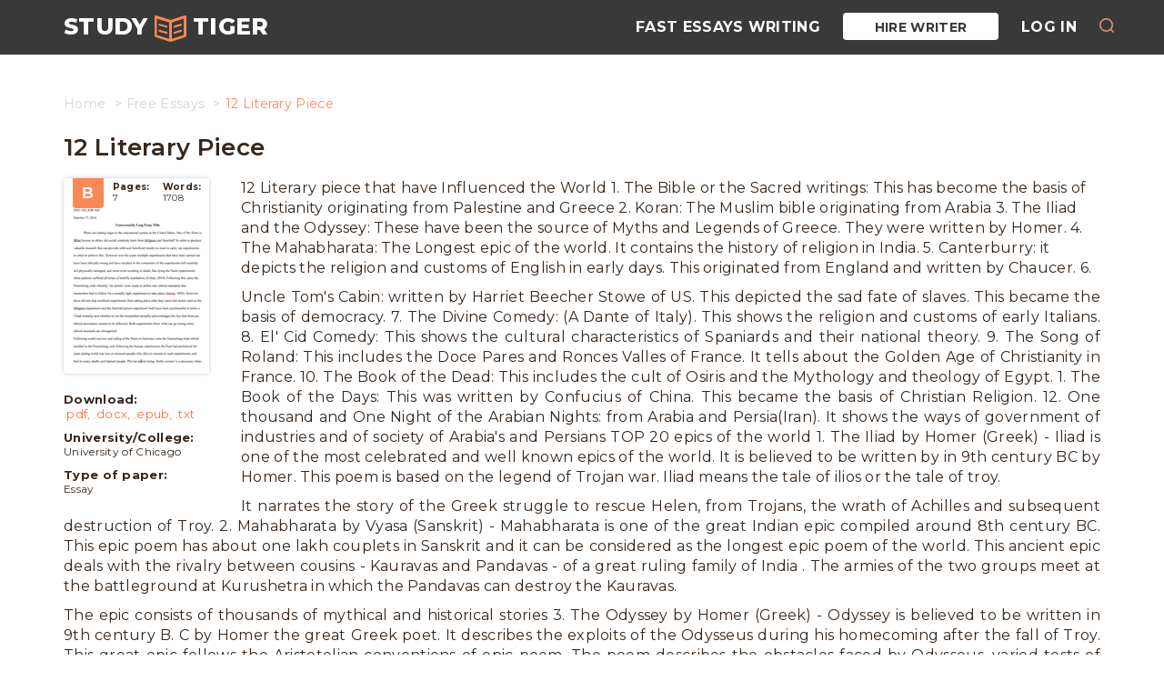

--- FILE ---
content_type: text/html; charset=UTF-8
request_url: https://studytiger.com/free-essay/12-literary-piece/
body_size: 13151
content:
<!DOCTYPE html>
<html lang="en">
<head>
    <meta charset="utf-8">
    <meta name="viewport" content="width=device-width, initial-scale=1">
    <meta name="theme-color" content="#393939"/>
    <link rel="manifest" href="https://studytiger.com/wp-content/themes/theme/manifest.json" />
        <link rel="shortcut icon" href="/wp-content/themes/theme/assets/favicon/favicon.ico" type="image/x-icon">
<link rel="apple-touch-icon" sizes="57x57" href="/wp-content/themes/theme/assets/favicon/apple-icon-57x57.png">
<link rel="apple-touch-icon" sizes="60x60" href="/wp-content/themes/theme/assets/favicon//apple-icon-60x60.png">
<link rel="apple-touch-icon" sizes="72x72" href="/wp-content/themes/theme/assets/favicon/apple-icon-72x72.png">
<link rel="apple-touch-icon" sizes="76x76" href="/wp-content/themes/theme/assets/favicon/apple-icon-76x76.png">
<link rel="apple-touch-icon" sizes="114x114" href="/wp-content/themes/theme/assets/favicon/apple-icon-114x114.png">
<link rel="apple-touch-icon" sizes="120x120" href="/wp-content/themes/theme/assets/favicon/apple-icon-120x120.png">
<link rel="apple-touch-icon" sizes="144x144" href="/wp-content/themes/theme/assets/favicon/apple-icon-144x144.png">
<link rel="apple-touch-icon" sizes="152x152" href="/wp-content/themes/theme/assets/favicon/apple-icon-152x152.png">
<link rel="apple-touch-icon" sizes="180x180" href="/wp-content/themes/theme/assets/favicon/apple-icon-180x180.png">
<link rel="icon" type="image/png" sizes="192x192" href="/wp-content/themes/theme/assets/favicon/android-icon-192x192.png">
<link rel="icon" type="image/png" sizes="32x32" href="/wp-content/themes/theme/assets/favicon/favicon-32x32.png">
<link rel="icon" type="image/png" sizes="96x96" href="/wp-content/themes/theme/assets/favicon/favicon-96x96.png">
<link rel="icon" type="image/png" sizes="16x16" href="/wp-content/themes/theme/assets/favicon/favicon-16x16.png">
    <meta name='robots' content='index, follow, max-image-preview:large, max-snippet:-1, max-video-preview:-1' />

	<!-- This site is optimized with the Yoast SEO plugin v16.5 - https://yoast.com/wordpress/plugins/seo/ -->
	<title>12 Literary Piece Free Essay Example from StudyTiger</title>
	<meta name="description" content="12 Literary piece that have Influenced the World 1. The Bible or the Sacred writings: This has become the basis of Christianity originating from Palestine" />
	<link rel="canonical" href="https://studytiger.com/free-essay/12-literary-piece/" />
	<script type="application/ld+json" class="yoast-schema-graph">{"@context":"https://schema.org","@graph":[{"@type":"WebSite","@id":"https://studytiger.com/#website","url":"https://studytiger.com/","name":"Free Papers and Essays Examples","description":"A great online database of free essays and research papers","potentialAction":[{"@type":"SearchAction","target":"https://studytiger.com/?s={search_term_string}","query-input":"required name=search_term_string"}],"inLanguage":"en-US"},{"@type":"WebPage","@id":"https://studytiger.com/free-essay/12-literary-piece/#webpage","url":"https://studytiger.com/free-essay/12-literary-piece/","name":"12 Literary Piece Free Essay Example from StudyTiger","isPartOf":{"@id":"https://studytiger.com/#website"},"datePublished":"2017-02-21T07:32:28+00:00","dateModified":"2017-01-19T12:29:28+00:00","author":{"@id":"https://studytiger.com/#/schema/person/2c0c6b51ab16f7a2f8559ad6ec35e229"},"description":"12 Literary piece that have Influenced the World 1. The Bible or the Sacred writings: This has become the basis of Christianity originating from Palestine","breadcrumb":{"@id":"https://studytiger.com/free-essay/12-literary-piece/#breadcrumb"},"inLanguage":"en-US","potentialAction":[{"@type":"ReadAction","target":["https://studytiger.com/free-essay/12-literary-piece/"]}]},{"@type":"BreadcrumbList","@id":"https://studytiger.com/free-essay/12-literary-piece/#breadcrumb","itemListElement":[{"@type":"ListItem","position":1,"name":"Home","item":"https://studytiger.com/"},{"@type":"ListItem","position":2,"name":"12 Literary Piece"}]},{"@type":"Person","@id":"https://studytiger.com/#/schema/person/2c0c6b51ab16f7a2f8559ad6ec35e229","name":"vladus","image":{"@type":"ImageObject","@id":"https://studytiger.com/#personlogo","inLanguage":"en-US","url":"https://secure.gravatar.com/avatar/d96e6bac66604ed84cf87a311aac9736?s=96&d=mm&r=g","contentUrl":"https://secure.gravatar.com/avatar/d96e6bac66604ed84cf87a311aac9736?s=96&d=mm&r=g","caption":"vladus"}}]}</script>
	<!-- / Yoast SEO plugin. -->


<link rel='dns-prefetch' href='//ajax.googleapis.com' />
<link rel="alternate" type="application/rss+xml" title="Free Papers and Essays Examples &raquo; 12 Literary Piece Comments Feed" href="https://studytiger.com/free-essay/12-literary-piece/feed/" />
<link rel='stylesheet' id='wp-block-library-css'  href='https://studytiger.com/wp-includes/css/dist/block-library/style.min.css?ver=5.7.14' type='text/css' media='all' />
<link rel='stylesheet' id='main.min-css'  href='https://studytiger.com/wp-content/themes/theme/assets/css/main.min.css?ver=5.7.14' type='text/css' media='all' />
<script type='text/javascript' src='https://ajax.googleapis.com/ajax/libs/jquery/1.4.1/jquery.min.js' id='jquery-js'></script>
<script type='text/javascript' src='https://studytiger.com/wp-content/themes/theme/custom-features/webpush/js/onesignal.js?ver=1.2.2' id='webPushJs-js'></script>
<link rel="https://api.w.org/" href="https://studytiger.com/wp-json/" /><link rel="alternate" type="application/json" href="https://studytiger.com/wp-json/wp/v2/posts/325662" /><link rel="EditURI" type="application/rsd+xml" title="RSD" href="https://studytiger.com/xmlrpc.php?rsd" />
<link rel="wlwmanifest" type="application/wlwmanifest+xml" href="https://studytiger.com/wp-includes/wlwmanifest.xml" /> 
<meta name="generator" content="WordPress 5.7.14" />

    <script>
        var UserData = {};
        UserData.userLogin = '0';
        UserData.check = '0';
    </script>

    		<style type="text/css" id="wp-custom-css">
			/* mega fixes */
.content-banner {
    display: none;
}
.breadcrumb {
	margin: 25px 0 25px 0;}
.bottom-baner {
	margin: 50px 0;}
.essay-sidebar {
	margin: 0 35px 10px 0;}
footer {
    margin-top: 70px;
}
footer .footer-banner {
    height:0;
}
a.btn.full-banner-btn.text-center {
    text-align: right;
    color: #fff;
    font-size: 30px;
    padding: 3.5% 17%;
    font-weight: 600;
}
.paginate li span.current {font-size: 28px;}
.paginate li a,.paginate li a:hover {font-size: 22px;}

.tiger-tags-cloud a, ul.list-group li a {
    font-size: 16px !important;
    line-height: 28px;
	padding: 0 22px;color: #fd8854;    margin-right: 4px;
    margin-bottom: 8px;
    border: 1px solid #fd8854;
    background-color: #fff;border-radius: 15px;}

ul.list-group li {
	padding: 0px 10px;}
section.raleted,section.tags-wrap {margin-top: 25px;}
header.inner-page {
    margin-top: 80px;
}
.navbar-default .navbar-brand:hover {
	color: #fd8854;}
	
/*flashcards*/
.flash-table__row, .pgp-vc_row-flex {display: flex; flex-direction: row; flex-wrap: nowrap; border-bottom: solid 1px #e1e1e1; margin: 0; width: 100%;}
.flash-table__col_sm, .pgp-flex-item.first-col {max-width: 0;}
.flash-table__col_md, .pgp-flex-item {min-width: 50%; max-width: 50%; background-color: #eee; padding: 20px 15px;}
.flash-table__col_lg, .pgp-flex-item.pgp-central-block {min-width: 50%; max-width: 50%;padding: 20px 15px; background-color: #fff;}

/* Flashcards sam */
.sam-vc_row-flex{
	padding: 0;
	margin: 0;
	list-style: none;
	display: -webkit-box;
	display: -webkit-flex;
	display: -ms-flexbox;
	display: flex;
	-webkit-box-orient: horizontal;
	-webkit-box-direction: normal;
	-webkit-flex-direction: row;
	-ms-flex-direction: row;
	flex-direction: row;
	width: 100%;
	border: 1px #ccc solid;
	margin: 10px 0;
}
.sam-flex-item{
	padding: 5px;
	text-align: left;
	padding: 3.5%;
}
.sam-flex-item img{
	margin: 0 auto;
	display: block;
}
.sam-flex-item:nth-child(1){padding: 0px;}
.sam-flex-item.sam-first-col.not-empty{
	min-width: 33.3333333333%;
	max-width: 33.3333333333%;
	padding: 5px;
}
.sam-vc_row-flex .sam-flex-item:nth-child(1){width: 0;}
.sam-vc_row-flex .sam-flex-item:nth-child(2){width: 50%;max-width: 50%}
.sam-vc_row-flex .sam-flex-item:nth-child(3){width: 50%; max-width: 50%}
.sam-vc_row-flex .sam-flex-item.not-empty {width: 33.3333333%; max-width: 33.3333333%;}
.sam-vc_row-flex .sam-flex-item.width-33 { width: 33.3333333%; max-width: 33.3333333%;}
.sam-central-block {
	background-color: rgba(216, 214, 214, 0.36);
	border: 1px solid #edecec;
}

/*single related*/
.raleted .flex-row .article-wrap {
    max-width: 33%;
    flex-basis: 33%;}

/*front*/
header.front-page {padding: 100px 0 90px 0;}
		</style>
		
        <script>
    (function(i,s,o,g,r,a,m){
        i.GoogleAnalyticsObject=r;i[r]=i[r]||function(){
            (i[r].q=i[r].q||[]).push(arguments)
            },i[r].l=1*new Date();a=s.createElement(o),m=s.getElementsByTagName(o)[0];a.async=1;a.src=g;m.parentNode.insertBefore(a,m)
    })(window,document,'script','https://www.google-analytics.com/analytics.js','ga');
    ga('create','UA-72579454-12','auto');ga('require','GTM-MQ2GSJX');ga('send','pageview')
</script>    <meta name="ahrefs-site-verification" content="d053bc447049bac4c6781dd6ba3675ca4000de8c28882b8608fa95de71daf0f4">
</head>
    
        <nav class="navbar navbar-default site-nav navbar-fixed-top ">
    <div class="container">
        <div class="navbar-header">
            <button type="button" class="navbar-toggle" data-toggle="collapse" data-target="#healthBar">
                <span class="icon-bar"></span>
                <span class="icon-bar"></span>
                <span class="icon-bar"></span>
            </button>
                            <a class="navbar-brand" href="/">
                    <span class="hidden-xs">STUDY</span>
                    <img src="/wp-content/themes/theme/assets/img/logo_book.svg" alt="logo">
                    <span class="hidden-xs">TIGER</span>
                </a>
                    </div>
        <div class="collapse navbar-collapse" id="healthBar">
            <div class="menu-main-menu-container"><ul class="nav navbar-nav navbar-right"><li><a href="https://essays.studymoose.com/">Fast Essays Writing</a></li>
<li class="cta-header_hire btn-hire"><a rel="nofollow" href="https://essays.studytiger.com/order?login-first=1&#038;utm_source=studytiger.com&#038;utm_campaign=menu&#038;utm_medium=ch_z&#038;utm_term=hire_writer&#038;utm_content=order_login-first">Hire Writer</a></li>
<li class="cta-header_login"><a rel="nofollow" href="https://essays.studytiger.com/?login-first=1&#038;utm_source=studytiger.com&#038;utm_campaign=menu&#038;utm_medium=ch_z&#038;utm_term=hire_writer&#038;utm_content=login-first">Log in</a></li>
<li class="cta-header_search"><button class="header__btn-search js-btn-search"></button></li></ul></div>
        </div>
    </div>
    <div class="header__search" style="transition: opacity 500ms ease 0s;">
        <form role="search" method="get" action="/">
            <button type="submit" class="header__search-icon"></button>
            <input type="text" id="search" name="s" required="" placeholder="Search" autocomplete="off">
            <button type="button" class="header__search-close js-btn-close-search"></button>
        </form>
    </div>
</nav>
        <header class="inner-page single">
    <div class="container">
        <div class="row">
            <div class="col-md-12">
                <ol class="breadcrumb" itemscope="" itemtype="http://schema.org/BreadcrumbList"><li itemprop="itemListElement" itemscope="" itemtype="http://schema.org/ListItem"><a href="https://studytiger.com" itemprop="item" class="home"><span itemprop="name">Home</span></a></li>
<li itemprop="itemListElement" itemscope="" itemtype="http://schema.org/ListItem"><a href="https://studytiger.com/free-essay/" itemprop="item" class="home"><span itemprop="name">Free Essays</span></a></li>
<li class="active">12 Literary Piece</li></ol>
                <h1>12 Literary Piece</h1>
            </div>
        </div>
    </div>
</header>    <section class="single-page signle-post">
    <div class="container">
        <div class="row">
            <article class="col-md-12 article study__flashcard">

                                                            <div class="essay-sidebar">
    <!-- begin essay-info  -->
    <div class="essay-info">
        <div class="essay-info__preview">
            <div class="essay-info__header">
                <i>B</i>

                <div class="essay-info__prop">
                    <span><b>Pages:</b>7</span>
                    <span><b>Words:</b>1708</span>
                </div>
            </div>

            <a href="https://essays.studytiger.com/order?utm_source=studytiger.com&utm_medium=ch_z&utm_campaign=sample-page&utm_term=sample-icon_hire-writer&utm_content=order"
               rel="nofollow"
               onclick="ga('send', 'event', 'CTA', 'sample page', 'sample-icon Hire Writer');" class="essay-info__back">
                <span>WE WILL WRITE A CUSTOM ESSAY SAMPLE ON FOR ONLY <SPAN>$13.90/PAGE</SPAN></span>
                <p>Order Now</p>
            </a>
        </div>
    </div>
    <!-- end essay-info -->

    <!-- begin info-wrap  -->
    <div class="info-wrap">
        <div class="essay-info__desc">
            <div class="essay-info__item essay-info__item_modal">
                <span>Download:</span>
                <a href="https://essays.studytiger.com/order?login-first=1&utm_source=studytiger.com&utm_medium=ch_z&utm_campaign=sample-page&utm_term=sidebar-download&utm_content=order_login-firster"
                   onclick="ga('send', 'event', 'CTA', 'sample page', 'sidebar - Download pdf');">.pdf,</a>
                <a href="https://essays.studytiger.com/order?login-first=1&utm_source=studytiger.com&utm_medium=ch_z&utm_campaign=sample-page&utm_term=sidebar-download&utm_content=order_login-firster"
                   onclick="ga('send', 'event', 'CTA', 'sample page', 'sidebar - Download docx');">.docx,</a>
                <a href="https://essays.studytiger.com/order?login-first=1&utm_source=studytiger.com&utm_medium=ch_z&utm_campaign=sample-page&utm_term=sidebar-download&utm_content=order_login-firster"
                   onclick="ga('send', 'event', 'CTA', 'sample page', 'sidebar - Download epub');">.epub,</a>
                <a href="https://essays.studytiger.com/order?login-first=1&utm_source=studytiger.com&utm_medium=ch_z&utm_campaign=sample-page&utm_term=sidebar-download&utm_content=order_login-firster"
                   onclick="ga('send', 'event', 'CTA', 'sample page', 'sidebar - Download txt');">.txt</a>
            </div>
                        <div class="essay-info__item">
                <span>University/College:</span>
                University of Chicago
            </div>

            <div class="essay-info__item">
                <span>Type of paper:</span>
                Essay
            </div>
        </div>

        
    </div>
    <!-- end info-wrap -->


</div><div id="download" class="tiger-copy-popup zoom-anim-dialog mfp-hide tiger-modal text-center">
    <div class="popup__content">
        <div class="popup__heading">
            <h4>Sorry, but downloading text is forbidden on this website. <br> If you need this or any other sample, we can send it to you via email.<br> Please, specify your valid email address</h4>
        </div>
        <div class="popup__body">
            <div class="popup__form">
                <form id="mailsenderDownload" class="form" method="POST" action="javascript:void(null);">
                    <input type="email" class="form-input-fields" name="mail" placeholder="Email">
                    <input type="hidden" name="action" value="send_email">
                    <input type="hidden" name="wp_nonce" value="4828953eba">
                    <input type="submit" class="btn btn-theme" value="Submit">
                </form>
            </div>
            <br/>
            <p>By clicking "Submit", you agree to our
                <a href="/terms-conditions/" target="_blank">terms of service</a> and <a href="/privacy-policy/" target="_blank">privacy policy</a>. We'll occasionally send you account related and promo emails.</p>
            <div class="popup__end">
                <a href="" class="popup-modal-dismiss"></a>
            </div>
        </div>
    </div>
</div>

<div id="thankDownload" class="tiger-copy-thank zoom-anim-dialog mfp-hide tiger-modal text-center">
    <div class="popup__content">
        <div class="popup__heading">
            <h4>Thank you!<br> How about make it original at only $13.90/page?</h4>
        </div>
        <div class="popup__body">
            <p>Let us edit it for you at only $13.90 to make it 100% original!</p>
            <a class="btn button btn-theme cta-popups_thank"
                rel="nofollow"
               href="https://essays.studytiger.com/order?login-first=1&utm_source=studytiger.com&utm_medium=ch_z&utm_campaign=sample-page&utm_term=sidebar-download&utm_content=order_login-first">Order now</a>
        </div>
    </div>
</div>
                                    
                <div class="post-wrap">
                    <div class="post-content">
                        <p>12 Literary piece that have Influenced the World 1. The Bible or the Sacred writings: This has become the basis of Christianity originating from Palestine and Greece 2. Koran: The Muslim bible originating from Arabia 3. The Iliad and the Odyssey: These have been the source of Myths and Legends of Greece. They were written by Homer. 4. The Mahabharata: The Longest epic of the world. It contains the history of religion in India. 5. Canterburry: it depicts the religion and customs of English in early days. This originated from England and written by Chaucer. 6.</p>

<p style="text-align: justify">Uncle Tom's Cabin: written by Harriet Beecher Stowe of US. This depicted the sad fate of slaves. This became the basis of democracy. 7. The Divine Comedy: (A Dante of Italy). This shows the religion and customs of early Italians. 8. El' Cid Comedy: This shows the cultural characteristics of Spaniards and their national theory. 9. The Song of Roland: This includes the Doce Pares and Ronces Valles of France. It tells about the Golden Age of Christianity in France. 10. The Book of the Dead: This includes the cult of Osiris and the Mythology and theology of Egypt. 1. The Book of the Days: This was written by Confucius of China. This became the basis of Christian Religion. 12. One thousand and One Night of the Arabian Nights: from Arabia and Persia(Iran). It shows the ways of government of industries and of society of Arabia's and Persians TOP 20 epics of the world 1. The Iliad by Homer (Greek) - Iliad is one of the most celebrated and well known epics of the world. It is believed to be written by in 9th century BC by Homer. This poem is based on the legend of Trojan war. Iliad means the tale of ilios or the tale of troy.</p>

<p style="text-align: justify">It narrates the story of the Greek struggle to rescue Helen, from Trojans, the wrath of Achilles and subsequent destruction of Troy. 2. Mahabharata by Vyasa (Sanskrit) - Mahabharata is one of the great Indian epic compiled around 8th century BC. This epic poem has about one lakh couplets in Sanskrit and it can be considered as the longest epic poem of the world. This ancient epic deals with the rivalry between cousins - Kauravas and Pandavas - of a great ruling family of India . The armies of the two groups meet at the battleground at Kurushetra in which the Pandavas can destroy the Kauravas.</p>

<p style="text-align: justify">The epic consists of thousands of mythical and historical stories 3. The Odyssey by Homer (Greek) - Odyssey is believed to be written in 9th century B. C by Homer the great Greek poet. It describes the exploits of the Odysseus during his homecoming after the fall of Troy. This great epic follows the Aristotelian conventions of epic poem. The poem describes the obstacles faced by Odysseus, varied tests of gods that he had undergone, his affair with nymph Calypso on the homecoming voyage, and his return to his kingdom. 4. Orlando furioso by Ludovico Ariosto (Italian epic) Orlando Furioso is a famous epic with full of supernatural, allegorical and romantic adventures. The main theme of the epic is the war between Christians and pagans. Even though Ariosto, the writer, has depended much on the Graeco -Roman literary tradition of earlier writers for characters and incidents, it is a great epic poem due to his smooth versification and technical facility which make the poem vigorous and brilliant, with ironic and humorous contrasts. 5. Ramayana by Valmiki (Sanskrit) - Ramayana is a great Indian epic poem written in 5th century BC.</p>

<p style="text-align: justify">It is the oldest and most popular epic of Indian sub continent, believed to be written by Valmiki. It is written in Sanskrit, one of the earliest Indo - European languages, and has around 2400 couplets in seven sections. Ramayana means "the journey of Rama". It depicts the conflict between Rama, the incarnation of God Vishnu, and Ravana who can be taken as the representative of evil forces and the final victory of the God incarnated Rama in safeguarding the Dharma (Universal moral order). 6. The Divine Comedy by Dante Alighieri (Italian epic) Divine Comedy is a celebrated epic poem written by Dante in 14th century. The narrator is lost in a forest. The poet narrator meets Virgil who guides him through the world after death. Virgil takes him through Hell. They go through the base of the purgatory and he can see the terraces of it where the sins of those who are ultimately to be saved are cleansed away. Then Beatrice guides him to the ultimate heaven. The poem ends with his moment of illumination and the vision of trinity. 7. Beowulf Anonymous (Old English) - Beowulf, one of the earliest epic of the world, is based on a Scandinavian legend.</p>

<p style="text-align: justify">It was written around 750 AD by an anonymous writer and it has about 3000 lines. Beowulf, the great warrior hero, saves Horthgar, the king of Danes, from the attack of Grendel, a terrible monster, by killing it. Grendel's mother attacks him to avenge the death of his son. In the fight, Beowulf kills the mother - monster also, but he gets a mortal wound in the fight and succumbs to it. This epic, the most celebrated survival from Old English literature, is also the earliest extant poem in a modern European language. 8. Paradise Lost by John Milton (English) Paradise Lost is one of the greatest English literary epic based on the theme of fall of man given in the old Testament and it was written in 17th century by John Milton. The great poet wrote it " to justify the ways of god to man". The epic poem begins with the the Satan's devilish plans to to take revenge against god for his expulsion from heaven. Some critics has opined that Milton's Satan is the hero of the epic poem due to the excellent depiction and exposition of that character. This epic is celebrated for Milton's grand style, his interpretation of Biblical myth and Christian doctrine. . Shahname by Firdousi (Persian) - Shah Name is great Persian epic based on the historical and mythical accounts of around fifty Persian kings. Shah Name means "book of kings". The epic begins the mythical creation of Persia and ends in the narration of the stories of historical kings. The most famous story of Shah Name is about the legendary king of Rostam and Sohrab, his son. 10. Aeneid by Virgil (Latin) - Aeneid is a great epic which is based on the legend of Aeneas. It is Roman nationalistic and patriotic poem which narrates the evolution of great Roman mpire. This poem shows great dramatic skill of high order and power of description. Aeneas decides to establish a secure kingdom for his people in Italy. During the long and perilous voyage for it their ships are wreaked on the coast of Africa. The Dido of Carthage invites them which prolongs their voyage. In the next voyage, they reach Latinum, ruled by Latinus. Aeneas marries his daughter Lavinia after killing Turanus, another suitor of her. He establishes a city of lavinium which becomes a base for great Roman empire later. 11. Theogony (Greek mythology) Theogony is a Greek epic poem which describe the mythical cosmogony. It can be used as a sorce book of Greek myhology which tells about the origin of cosmos and it evolution. 12. The Faerie Queene by Edmund Spenser - The Faerie Queene is considered as the first epic poem in modern English literature. This allegoric poem is arranged as a story for a twelve day feast, held by the queen of the fairyland. It is a national epic of England aimed at glorifying Queen Elizabeth. 13. The Epic of Gilgamesh - The epic of Gilgamesh is one of the earliest epic poem of the world.</p>

<p style="text-align: justify">It tells the story of Gilgamesh, the ruler of Uruk and his companion Enkidu whose exploits are the described. The epic is equally fascinating for the window it opened to the ancient Sumerian and Babylonian cultures. 14. Buddhacarita by Asvaghosha (Indian epic poetry ) - Buddhacharita is considered as an authoritative work on Buddha's life. It describes the birth, early life , renunciation, and teaching of Buddha. It is written in Sanskrit and has originally 28 cantos in which only 13 have been properly preserved. 15. Pharsalia by Lucan (Roman history) The Pharsalia is a celebrated Roman epic poem based on the Battle of Pharsalus which was occurred in 48 B. C. It depicts the civil war between forces led by Julius Caesar and the forces of Pompey the Great. This historical poem is considered as one of the greatest epic poem in the Latin literature. 16. Faust by Johann Wolfgang von Goethe - The theme of this great work is man's desire to transcend his physical limitations and his search for answers for eternal questions of mankind. 17. Raghuvamsa - Raghuvamsa describes the lives of the kings of the solar dynasty.</p>

<p style="text-align: justify">It consists of 19 cantos. The epic chronicles the life of Rama and his ancestors. It is considered that Sanskrit epics have attained perfection in Raghuvamsa. 18. The Paradise Regained - The Paradise Regained is an epic poem from the master writer John Milton. It is not a sequel to Paradise Lost. The theme is the story of three temptations as revealed in the gospel of St. Luke. This epic is composed at the suggestion of Thomas Edward. 19. Don Juan - Don Juan is a the most effective and vigorous satire in the English literature.</p>

<p style="text-align: justify">This poem reviews the social , political and economic condition of the Europe. It is a a kind of picturesque novel written in verse. The hero, don Juan ,wanders from one place to another and records his six adventures. Don Juan has visited Greece, Turkey, Russia, and England. 20. The Tale of Heiku - This is one of the most renounced Japanese epic poem based on the Buddhist law of impermanence. It tells the feud between two Japanese clans with elements of traditional folk narrative. Taira and Minemoto are the two clans mentioned in this great classic of medieval Japanese literature.</p>
                    </div>
                </div>
				
				
				<section class="full-banner">
    <div class="container">
        <div class="row">
            <div class="col-md-8 col-sm-8">
                <div class="full-banner-text">
                    <div class="top">WE WILL WRITE A CUSTOM ESSAY SAMPLE</div>
                    <div class="middle">ON ANY TOPIC</div>
                    <div class="bottom">SPECIFICALLY FOR YOU FOR ONLY <span>$13.90/page</span></div>
                </div>
            </div>
            <div class="col-md-4 col-sm-4">
                <div class="full-banner-btn text-center">
                    <a rel="nofollow" class="btn" href="https://essays.studytiger.com/order?utm_source=studytiger.com&amp;utm_medium=ch_z&amp;utm_campaign=main-page&amp;utm_term=standard-center_order-now&amp;utm_content=order" role="button">
                        Order now
                    </a>
                </div>
            </div>
        </div>
    </div>
</section>
				
            </article>
        </div>
    </div>
</section>    <section class="raleted ">
    <div class="container">
        <div class="row">
            <div class="col-md-12 col-sm-12">
    <div class="row">
        <div class="col-md-12 text-center">
            <div class="raleted-title">Related Essays</div>
        </div>
    </div>
    <div class="row">
        <div class="col-md-6 flex-row">
                            <div class="article-wrap">
                    <span><a href="https://studytiger.com/free-essay/analytical-piece-of-persistent-poverty-by-beckford-and-levitt-244/">Analytical Piece of Persistent Poverty by Beckford and Levitt</a></span>
                    <p><p>SOCI 2012 (SY23F) Social Change and Development Analytical Paper: Beckford and Levitt&#8230;.</p>
</p>

                </div>
                            <div class="article-wrap">
                    <span><a href="https://studytiger.com/free-essay/survey-of-art-on-the-piece-the-meeting-of-abraham-and-melchizedek-314/">Survey of Art on the Piece the Meeting of Abraham and Melchizedek</a></span>
                    <p><p>Anita Krystine Eubanks Survey of Art 100 – 04 Paper #1 Visual&#8230;</p>
</p>

                </div>
                            <div class="article-wrap">
                    <span><a href="https://studytiger.com/free-essay/a-mosque-as-the-piece-of-art/">A Mosque as the Piece of Art</a></span>
                    <p><p>This paper will critique a mosque as the piece of art. When&#8230;</p>
</p>

                </div>
                            <div class="article-wrap">
                    <span><a href="https://studytiger.com/free-essay/the-one-piece-figure-and-what-it-represent/">The “One Piece” Figure and What it Represent</a></span>
                    <p><p>I remember that day very well, it was on 13th May 1999;&#8230;</p>
</p>

                </div>
                            <div class="article-wrap">
                    <span><a href="https://studytiger.com/free-essay/bypass-the-story-of-a-road-expository-piece/">Bypass: the Story of a Road Expository Piece</a></span>
                    <p><p>There are many different journeys being undertaken by Michael McGirr in his&#8230;</p>
</p>

                </div>
                            <div class="article-wrap">
                    <span><a href="https://studytiger.com/free-essay/technology-in-todays-leisure-industry-fighting-for-a-piece-of-the-pie/">Technology in Today's Leisure Industry-Fighting for a Piece of the Pie</a></span>
                    <p><p>The leisure industry today, including the business of sport, is being shaped&#8230;</p>
</p>

                </div>
                            <div class="article-wrap">
                    <span><a href="https://studytiger.com/free-essay/gattaca-genetic-engineering-opinion-piece/">Aricle Example about Gattaca (Genetic Engineering) Opinion Piece</a></span>
                    <p><p>I believe however, that a baby should be produced naturally and should&#8230;</p>
</p>

                </div>
                            <div class="article-wrap">
                    <span><a href="https://studytiger.com/free-essay/one-piece-of-technology-i-cant-live-without-4/">One piece of technology I can't live without short story</a></span>
                    <p><p>I am a full time mother and student throughout the whole week,&#8230;</p>
</p>

                </div>
                            <div class="article-wrap">
                    <span><a href="https://studytiger.com/free-essay/one-piece-of-technology-i-cant-live-without-3/">Essay about One piece of technology I can't live without</a></span>
                    <p><p>In today&#8217;s modern day and age, we are accompanied daily by little&#8230;</p>
</p>

                </div>
                            <div class="article-wrap">
                    <span><a href="https://studytiger.com/free-essay/one-piece-of-technology-i-cant-live-without/">Analysis about One piece of technology I can't live without</a></span>
                    <p><p>To begin I am a very busy woman with a very busy&#8230;</p>
</p>

                </div>
                            <div class="article-wrap">
                    <span><a href="https://studytiger.com/free-essay/gattaca-genetic-engineering-opinion-piece-2/">Paper about Gattaca (Genetic Engineering) Opinion Piece</a></span>
                    <p><p>I believe however, that a baby should be produced naturally and should&#8230;</p>
</p>

                </div>
                            <div class="article-wrap">
                    <span><a href="https://studytiger.com/free-essay/descriptive-piece-courtyard/">Descriptive Piece Courtyard</a></span>
                    <p><p>Descriptive Piece Courtyard DESCRIPTION PIECE: On the other side of the huge,&#8230;</p>
</p>

                </div>
                    </div>
    </div>
</div>        </div>
    </div>
</section>        <section class="tags-wrap">
    <div class="container">
        <div class="row">
            <div class="col-md-12">
                <div class="tiger-tags-cloud home-tags">
                    <div class="raleted-title">Popular Topics</div>
                    <a href="https://studytiger.com/free-essays/american/" class="tag-cloud-link tag-link-10236 tag-link-position-1" style="font-size: 9.0852713178295pt;" aria-label="American (350 items)">American</a>
<a href="https://studytiger.com/free-essays/analysis/" class="tag-cloud-link tag-link-10211 tag-link-position-2" style="font-size: 13.426356589147pt;" aria-label="Analysis (881 items)">Analysis</a>
<a href="https://studytiger.com/free-essays/bitcoin/" class="tag-cloud-link tag-link-16074 tag-link-position-3" style="font-size: 9.8449612403101pt;" aria-label="Bitcoin (419 items)">Bitcoin</a>
<a href="https://studytiger.com/free-essays/business/" class="tag-cloud-link tag-link-10248 tag-link-position-4" style="font-size: 13.860465116279pt;" aria-label="Business (983 items)">Business</a>
<a href="https://studytiger.com/free-essays/case/" class="tag-cloud-link tag-link-10224 tag-link-position-5" style="font-size: 10.170542635659pt;" aria-label="Case (442 items)">Case</a>
<a href="https://studytiger.com/free-essays/communication/" class="tag-cloud-link tag-link-10783 tag-link-position-6" style="font-size: 8.9767441860465pt;" aria-label="Communication (343 items)">Communication</a>
<a href="https://studytiger.com/free-essays/company/" class="tag-cloud-link tag-link-10304 tag-link-position-7" style="font-size: 8.6511627906977pt;" aria-label="Company (325 items)">Company</a>
<a href="https://studytiger.com/free-essays/computer/" class="tag-cloud-link tag-link-10299 tag-link-position-8" style="font-size: 13.643410852713pt;" aria-label="Computer (934 items)">Computer</a>
<a href="https://studytiger.com/free-essays/computers/" class="tag-cloud-link tag-link-11576 tag-link-position-9" style="font-size: 15.488372093023pt;" aria-label="Computers (1,379 items)">Computers</a>
<a href="https://studytiger.com/free-essays/culture/" class="tag-cloud-link tag-link-10093 tag-link-position-10" style="font-size: 8.5426356589147pt;" aria-label="Culture (315 items)">Culture</a>
<a href="https://studytiger.com/free-essays/definition/" class="tag-cloud-link tag-link-10098 tag-link-position-11" style="font-size: 15.162790697674pt;" aria-label="Definition (1,299 items)">Definition</a>
<a href="https://studytiger.com/free-essays/design/" class="tag-cloud-link tag-link-11627 tag-link-position-12" style="font-size: 12.77519379845pt;" aria-label="Design (777 items)">Design</a>
<a href="https://studytiger.com/free-essays/development/" class="tag-cloud-link tag-link-10302 tag-link-position-13" style="font-size: 9.8449612403101pt;" aria-label="Development (420 items)">Development</a>
<a href="https://studytiger.com/free-essays/education/" class="tag-cloud-link tag-link-10054 tag-link-position-14" style="font-size: 11.798449612403pt;" aria-label="Education (635 items)">Education</a>
<a href="https://studytiger.com/free-essays/effects/" class="tag-cloud-link tag-link-10447 tag-link-position-15" style="font-size: 8.6511627906977pt;" aria-label="Effects (321 items)">Effects</a>
<a href="https://studytiger.com/free-essays/engineering/" class="tag-cloud-link tag-link-10655 tag-link-position-16" style="font-size: 10.821705426357pt;" aria-label="Engineering (508 items)">Engineering</a>
<a href="https://studytiger.com/free-essays/essay/" class="tag-cloud-link tag-link-10281 tag-link-position-17" style="font-size: 15.705426356589pt;" aria-label="Essay (1,449 items)">Essay</a>
<a href="https://studytiger.com/free-essays/ethics/" class="tag-cloud-link tag-link-10016 tag-link-position-18" style="font-size: 8.3255813953488pt;" aria-label="Ethics (301 items)">Ethics</a>
<a href="https://studytiger.com/free-essays/film/" class="tag-cloud-link tag-link-10051 tag-link-position-19" style="font-size: 9.1937984496124pt;" aria-label="Film (364 items)">Film</a>
<a href="https://studytiger.com/free-essays/health/" class="tag-cloud-link tag-link-10296 tag-link-position-20" style="font-size: 9.0852713178295pt;" aria-label="Health (356 items)">Health</a>
<a href="https://studytiger.com/free-essays/history/" class="tag-cloud-link tag-link-10118 tag-link-position-21" style="font-size: 11.581395348837pt;" aria-label="History (596 items)">History</a>
<a href="https://studytiger.com/free-essays/how/" class="tag-cloud-link tag-link-15902 tag-link-position-22" style="font-size: 12.77519379845pt;" aria-label="How (781 items)">How</a>
<a href="https://studytiger.com/free-essays/human/" class="tag-cloud-link tag-link-10084 tag-link-position-23" style="font-size: 9.953488372093pt;" aria-label="Human (428 items)">Human</a>
<a href="https://studytiger.com/free-essays/information/" class="tag-cloud-link tag-link-10262 tag-link-position-24" style="font-size: 8.7596899224806pt;" aria-label="Information (331 items)">Information</a>
<a href="https://studytiger.com/free-essays/internet/" class="tag-cloud-link tag-link-10601 tag-link-position-25" style="font-size: 13.317829457364pt;" aria-label="Internet (860 items)">Internet</a>
<a href="https://studytiger.com/free-essays/it-management/" class="tag-cloud-link tag-link-16017 tag-link-position-26" style="font-size: 8.9767441860465pt;" aria-label="IT-Management (349 items)">IT-Management</a>
<a href="https://studytiger.com/free-essays/life/" class="tag-cloud-link tag-link-10100 tag-link-position-27" style="font-size: 10.604651162791pt;" aria-label="Life (491 items)">Life</a>
<a href="https://studytiger.com/free-essays/literature/" class="tag-cloud-link tag-link-10295 tag-link-position-28" style="font-size: 22pt;" aria-label="Literature (5,521 items)">Literature</a>
<a href="https://studytiger.com/free-essays/management/" class="tag-cloud-link tag-link-10291 tag-link-position-29" style="font-size: 14.511627906977pt;" aria-label="Management (1,120 items)">Management</a>
<a href="https://studytiger.com/free-essays/market/" class="tag-cloud-link tag-link-11005 tag-link-position-30" style="font-size: 8pt;" aria-label="Market (283 items)">Market</a>
<a href="https://studytiger.com/free-essays/marketing/" class="tag-cloud-link tag-link-10095 tag-link-position-31" style="font-size: 18.852713178295pt;" aria-label="Marketing (2,836 items)">Marketing</a>
<a href="https://studytiger.com/free-essays/narrative/" class="tag-cloud-link tag-link-10902 tag-link-position-32" style="font-size: 10.387596899225pt;" aria-label="Narrative (462 items)">Narrative</a>
<a href="https://studytiger.com/free-essays/personal/" class="tag-cloud-link tag-link-10509 tag-link-position-33" style="font-size: 21.023255813953pt;" aria-label="Personal (4,440 items)">Personal</a>
<a href="https://studytiger.com/free-essays/psychology/" class="tag-cloud-link tag-link-10552 tag-link-position-34" style="font-size: 10.062015503876pt;" aria-label="Psychology (431 items)">Psychology</a>
<a href="https://studytiger.com/free-essays/research/" class="tag-cloud-link tag-link-10240 tag-link-position-35" style="font-size: 19.720930232558pt;" aria-label="Research (3,368 items)">Research</a>
<a href="https://studytiger.com/free-essays/response/" class="tag-cloud-link tag-link-11205 tag-link-position-36" style="font-size: 16.46511627907pt;" aria-label="Response (1,684 items)">Response</a>
<a href="https://studytiger.com/free-essays/role/" class="tag-cloud-link tag-link-11225 tag-link-position-37" style="font-size: 8.4341085271318pt;" aria-label="Role (311 items)">Role</a>
<a href="https://studytiger.com/free-essays/social/" class="tag-cloud-link tag-link-10543 tag-link-position-38" style="font-size: 9.7364341085271pt;" aria-label="Social (402 items)">Social</a>
<a href="https://studytiger.com/free-essays/story/" class="tag-cloud-link tag-link-10685 tag-link-position-39" style="font-size: 8.4341085271318pt;" aria-label="Story (306 items)">Story</a>
<a href="https://studytiger.com/free-essays/strategy/" class="tag-cloud-link tag-link-10279 tag-link-position-40" style="font-size: 8pt;" aria-label="Strategy (280 items)">Strategy</a>
<a href="https://studytiger.com/free-essays/system/" class="tag-cloud-link tag-link-10531 tag-link-position-41" style="font-size: 10.821705426357pt;" aria-label="System (514 items)">System</a>
<a href="https://studytiger.com/free-essays/technology/" class="tag-cloud-link tag-link-10697 tag-link-position-42" style="font-size: 16.682170542636pt;" aria-label="Technology (1,784 items)">Technology</a>
<a href="https://studytiger.com/free-essays/theory/" class="tag-cloud-link tag-link-10416 tag-link-position-43" style="font-size: 8.6511627906977pt;" aria-label="Theory (320 items)">Theory</a>
<a href="https://studytiger.com/free-essays/what/" class="tag-cloud-link tag-link-15997 tag-link-position-44" style="font-size: 10.604651162791pt;" aria-label="What (485 items)">What</a>
<a href="https://studytiger.com/free-essays/world/" class="tag-cloud-link tag-link-10387 tag-link-position-45" style="font-size: 8.8682170542636pt;" aria-label="World (338 items)">World</a>                </div>
            </div>
        </div>
    </div>
</section><div id="chat">
    <div class="chat__massage">
        <div class="chat__close"></div>
        <div class="row">
            <div class="col-xs-3">
                <img src="/wp-content/themes/theme/assets/img/jenifer.png" alt="Jennifer from StudyTiger"  class="img-responsive"/>
            </div>
            <div class="col-xs-9">
                <div class="chat__massage-name">Jennifer</div>
                <div class="chat__massage-from">from StudyTiger</div>
            </div>
        </div>
        <div class="row chat__massage-body">
            <div class="col-xs-12">
                <p>
                    Hi! We can edit and customize this paper for you. Just send your request for getting no plagiarism essay
                </p>
                <a href="https://essays.studytiger.com/order?utm_source=studytiger.com&utm_medium=ch_z&utm_campaign=fake-chat&utm_term=receiving-a-customized-one&utm_content=order" rel="nofollow">Order here</a>
            </div>
        </div>
    </div>
    <div class="chat__icon">
        <a href="javascript:void(0)" class="char__round" data-count-massage="1"></a>
    </div>
</div><footer id="footer" class="footer">
    <div class="footer-banner">
    <div class="container">
        <div class="row">
            <!--<div class="col-md-12 text-left bottom-baner">
                <div class="bottom-baner__close">
                    <img src="/wp-content/themes/theme/assets/img/x.svg" alt="close">
                </div>
                <div class="bottom-baner-title">
                    <span>Haven&#039;t found the Essay You Want?</span>
                </div>
                <span class="bottom-baner-subtitle hidden-xs">Get your custom essay sample for only $13.90/page</span>
                <a rel="nofollow"  href="https://essays.studytiger.com/order?utm_source=studytiger.com&amp;utm_medium=ch_z&amp;utm_campaign=footer&amp;utm_term=get-your-custom-essay-sample&amp;utm_content=order"> &nbsp; </a>
            </div>-->
        </div>
    </div>
</div>        <div class="container">
        <div class="row">
            <div class="col-md-3 col-sm-3">
                <div class="widget">
                    <div class="widget-body">
                        <div class="menu-footer-center-container"><ul><li><a href="https://studytiger.com/about-us/">About us</a></li>
<li><a href="https://studytiger.com/contact/">Contact</a></li>
<li><a href="https://studytiger.com/terms-conditions/">Terms &#038; Conditions</a></li>
<li class="menu-item-privacy-policy"><a href="https://studytiger.com/privacy-policy/">Privacy Policy</a></li>
</ul></div>
                    </div>
                </div>
            </div>
            <div class="col-md-3 col-sm-3">
                <div class="widget">
                    <div class="widget-body">
                        <div class="menu-footer-left-container"><ul><li><a href="https://studytiger.com/free-essay/">Free Essays</a></li>
<li><a href="https://studytiger.com/free-flashcard/">Free Flashcards</a></li>
<li><a href="https://studytiger.com/essay-grader/">Free Online Essay Grader</a></li>
<li><a href="https://studytiger.com/plagiarism-checker/">Plagiarism Checker</a></li>
</ul></div>
                    </div>
                </div>
            </div>
            <div class="col-md-6 col-sm-6">
                <div class="widget">
                    <div class="widget-body">
                        <div class="contact">
                            <ul>
                                <li>studytiger.com is owned and operated by EFLAME HOLDING LIMITED</li>
                                <li>Registration number: HE 436329</li>
                                <li>Legal address: Louki Akrita, 21-23, Bellapais Court, 7th floor, Flat/Office 46, 1100, Nicosia, Cyprus</li>
                                <li> <a href="/cdn-cgi/l/email-protection#0d64636b624d7e7978697479646a687f236e6260"><span class="__cf_email__" data-cfemail="cea7a0a8a18ebdbabbaab7baa7a9abbce0ada1a3">[email&#160;protected]</span></a></li>
                            </ul>
                        </div>
                    </div>
                </div>
            </div>
        </div>
        <div class="row">
            <div class="col-md-12 copyright text-center">
                <p>© 2016 - 2026 StudyTiger.com</p>
            </div>
        </div>
    </div>
</footer><link href="https://fonts.googleapis.com/css?family=Montserrat:300,400,500,600,700,800" rel="stylesheet">
<script data-cfasync="false" src="/cdn-cgi/scripts/5c5dd728/cloudflare-static/email-decode.min.js"></script><script src="https://cdn.onesignal.com/sdks/OneSignalSDK.js" async></script>
<div id="exit" class="tiger-exit-popup zoom-anim-dialog mfp-hide tiger-modal text-center">
    <div class="popup__content">
        <div class="popup__body">
            <h4>HAVEN’T FOUND YOUR TOPIC?</h4>
            <p>Let us write it for you!</p>
            <a rel="nofollow" href="https://essays.studytiger.com/order?utm_source=studytiger.com&amp;utm_medium=ch_z&amp;utm_campaign=exit-pop-up&amp;utm_term=start&amp;utm_content=order" class="btn button btn-theme cta-popups_exit">Order now</a>
        </div>
    </div>
</div><script type='text/javascript' id='main-js-extra'>
/* <![CDATA[ */
var JSData = {"postID":"325662","isSingle":"1"};
/* ]]> */
</script>
<script type='text/javascript' src='https://studytiger.com/wp-content/themes/theme/assets/js/main.js' id='main-js'></script>

</html><!-- html is corrupted --><script defer src="https://static.cloudflareinsights.com/beacon.min.js/vcd15cbe7772f49c399c6a5babf22c1241717689176015" integrity="sha512-ZpsOmlRQV6y907TI0dKBHq9Md29nnaEIPlkf84rnaERnq6zvWvPUqr2ft8M1aS28oN72PdrCzSjY4U6VaAw1EQ==" data-cf-beacon='{"version":"2024.11.0","token":"2afd541087be48cbb797bda73c3120fd","r":1,"server_timing":{"name":{"cfCacheStatus":true,"cfEdge":true,"cfExtPri":true,"cfL4":true,"cfOrigin":true,"cfSpeedBrain":true},"location_startswith":null}}' crossorigin="anonymous"></script>
